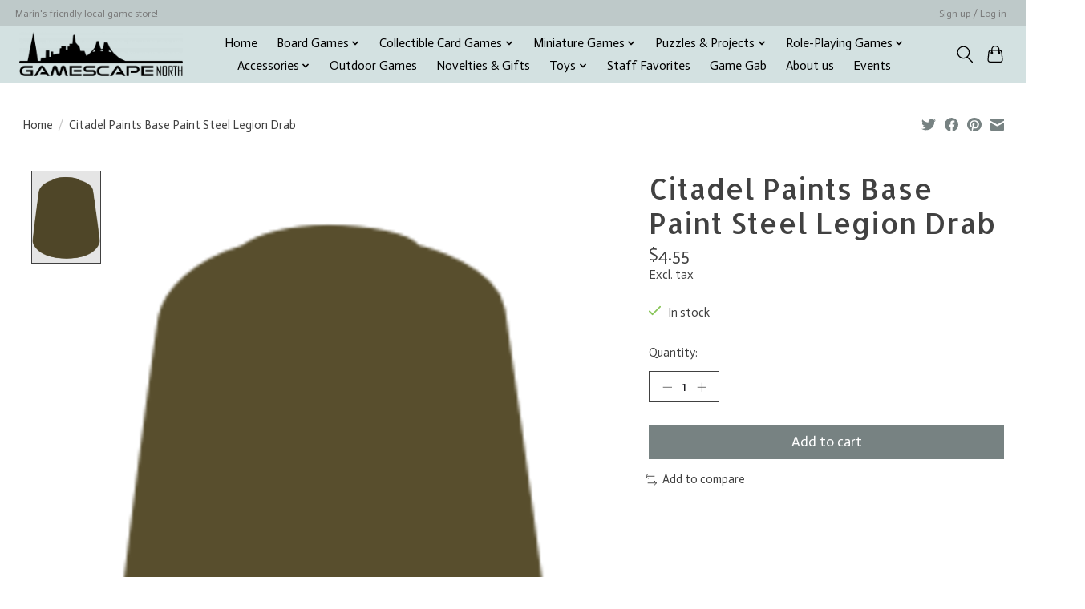

--- FILE ---
content_type: text/css; charset=UTF-8
request_url: https://cdn.shoplightspeed.com/shops/638935/themes/13296/assets/settings.css?2026010601300620210104183204
body_size: 430
content:
:root {
  --color-primary: #778282;
  --color-bg: #ffffff;
  --color-contrast-higher: #414141;
  --color-contrast-high: rgba(#414141, .75);
  --color-contrast-medium: rgba(#414141, .5);
  --color-contrast-lower: rgba(#414141, .15);
  --font-primary: Actor;
  --font-headings: Allerta;
}
.color-contrast-medium {
  color: rgba(65, 65, 65, 0.5);
}
.color-contrast-low {
  color: rgba(65, 65, 65, 0.3);
}
.bg-contrast-lower, .bones__line, .s-tabs__list::after {
  background-color: rgba(65, 65, 65, 0.15);
}
.main-header__top-section {
  background-color: #bec9c9;
  color: #797979;
}
.main-header__top-section .main-header__link, .main-header__top-section .main-header__link:hover {
  color: #797979;
}
.main-header__logo {
  height: 55px;
}
.main-header__mobile-content .main-header__logo {
  height: 41.25px;
}
.main-header__nav::before {
  height: calc(41.25px + (var(--space-xxs) *2));
}
.main-header--mobile .main-header__item:not(:last-child) {
  border-bottom: 1px solid rgba(0, 0, 0, 0.2);
}
.main-header--mobile .main-header__dropdown, .main-footer .border-top, .main-footer.border-top {
  border-top: 1px solid rgba(0, 0, 0, 0.2);
}
.btn--primary {
  background-color: #778282;
  color: #ffffff;
}
.btn--primary:hover {
  background-color: rgba(119, 130, 130, 0.65);
}
.bundle__plus {
  background-color: #778282;
  color: #ffffff;
}
body {
  background-color: #ffffff;
  color: #414141;
}
.bg {
  background-color: #ffffff;
}
.main-header:not(.main-header--transparent), .main-footer, .coming-soon {
  background-color: #d3e1e1;
  color: #000000;
  --color-bg: #d3e1e1;
}
.main-header__search-form.bg {
  background-color: #d3e1e1;
}
@media (min-width: 64rem) {
  .dropdown__menu, .main-header__dropdown {
    background-color: #ffffff;
  }
  .main-header__dropdown-link {
    color: #414141;
  }
}


--- FILE ---
content_type: text/css; charset=UTF-8
request_url: https://cdn.shoplightspeed.com/shops/638935/themes/13296/assets/custom.css?2026010601300620210104183204
body_size: 777
content:
/* 20260106012401 - v2 */
.gui,
.gui-block-linklist li a {
  color: #606060;
}

.gui-page-title,
.gui a.gui-bold,
.gui-block-subtitle,
.gui-table thead tr th,
.gui ul.gui-products li .gui-products-title a,
.gui-form label,
.gui-block-title.gui-dark strong,
.gui-block-title.gui-dark strong a,
.gui-content-subtitle {
  color: #000000;
}

.gui-block-inner strong {
  color: #848484;
}

.gui a {
  color: #0f97d8;
}

.gui-input.gui-focus,
.gui-text.gui-focus,
.gui-select.gui-focus {
  border-color: #0f97d8;
  box-shadow: 0 0 2px #0f97d8;
}

.gui-select.gui-focus .gui-handle {
  border-color: #0f97d8;
}

.gui-block,
.gui-block-title,
.gui-buttons.gui-border,
.gui-block-inner,
.gui-image {
  border-color: #f2f1f1;
}

.gui-block-title {
  color: #333333;
  background-color: #ffffff;
}

.gui-content-title {
  color: #333333;
}

.gui-form .gui-field .gui-description span {
  color: #606060;
}

.gui-block-inner {
  background-color: #f4f4f4;
}

.gui-block-option {
  border-color: #fdfcfc;
  background-color: #fefefe;
}

.gui-block-option-block {
  border-color: #fdfcfc;
}

.gui-block-title strong {
  color: #333333;
}

.gui-line,
.gui-cart-sum .gui-line {
  background-color: #f9f8f8;
}

.gui ul.gui-products li {
  border-color: #fbfafa;
}

.gui-block-subcontent,
.gui-content-subtitle {
  border-color: #fbfafa;
}

.gui-faq,
.gui-login,
.gui-password,
.gui-register,
.gui-review,
.gui-sitemap,
.gui-block-linklist li,
.gui-table {
  border-color: #fbfafa;
}

.gui-block-content .gui-table {
  border-color: #fdfcfc;
}

.gui-table thead tr th {
  border-color: #f9f8f8;
  background-color: #fefefe;
}

.gui-table tbody tr td {
  border-color: #fdfcfc;
}

.gui a.gui-button-large,
.gui a.gui-button-small {
  border-color: #778282;
  color: #ffffff;
  background-color: #778282;
}

.gui a.gui-button-large.gui-button-action,
.gui a.gui-button-small.gui-button-action {
  border-color: #d3e1e1;
  color: #000000;
  background-color: #d3e1e1;
}

.gui a.gui-button-large:active,
.gui a.gui-button-small:active {
  background-color: #5f6868;
  border-color: #5f6868;
}

.gui a.gui-button-large.gui-button-action:active,
.gui a.gui-button-small.gui-button-action:active {
  background-color: #a8b4b4;
  border-color: #a8b4b4;
}

.gui-input,
.gui-text,
.gui-select,
.gui-number {
  border-color: #8d8d8d;
  background-color: #ffffff;
}

.gui-select .gui-handle,
.gui-number .gui-handle {
  border-color: #8d8d8d;
}

.gui-number .gui-handle a {
  background-color: #ffffff;
}

.gui-input input,
.gui-number input,
.gui-text textarea,
.gui-select .gui-value {
  color: #000000;
}

.gui-progressbar {
  background-color: #ffdea3;
}

/* custom */
/*Name: Mariana | Date: September 16, 2020 | Reason: hide categories titles | Begin. */
span.title { display: none;}
/*Name: Mariana | Date: September 16, 2020 | End. */

/* Joost Vermeulen - 10/11/2020 - Blog paragraph margin fix- START */
.gui-blog-article p { margin: 10px 0 0 0;}
/* Joost Vermeulen - 10/11/2020 - Blog paragraph margin fix - END*/

/* Geanny LightspeedHQ - DATE - TOPIC - TICKET # - START */
td#holiday {
    padding: 10px!important;
}
/* Geanny LightspeedHQ - END */

/* Name: Kres Gernale | Date: 07/23/2022 | Ticket:2774308 | Reason:Add Contact Number on the Coming Soon Page | Begin. */
#formNewsletter:after {
font-size:16px;
content: 'You can also reach us by phone at 415-457-8698.';
}
/* Name: Kres Gernale | Date: 07/23/2022 | Ticket:2774308 | Reason:Add Contact Number on the Coming Soon Page  | End. */


--- FILE ---
content_type: text/javascript;charset=utf-8
request_url: https://www.gamescape-north.com/services/stats/pageview.js?product=33130471&hash=ab85
body_size: -435
content:
// SEOshop 18-01-2026 16:22:20